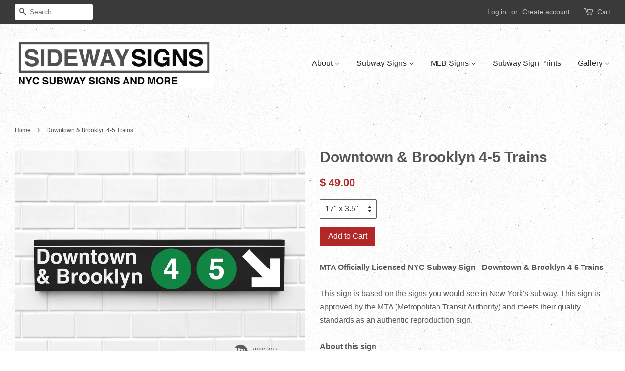

--- FILE ---
content_type: text/html; charset=utf-8
request_url: https://www.sidewaysigns.com/products/downtown-brooklyn-4-5-trains
body_size: 14911
content:
<!doctype html>
<!--[if lt IE 7]><html class="no-js lt-ie9 lt-ie8 lt-ie7" lang="en"> <![endif]-->
<!--[if IE 7]><html class="no-js lt-ie9 lt-ie8" lang="en"> <![endif]-->
<!--[if IE 8]><html class="no-js lt-ie9" lang="en"> <![endif]-->
<!--[if IE 9 ]><html class="ie9 no-js"> <![endif]-->
<!--[if (gt IE 9)|!(IE)]><!--> <html class="no-js"> <!--<![endif]-->
<head>

  <!-- Basic page needs ================================================== -->
  <meta charset="utf-8">
  <meta http-equiv="X-UA-Compatible" content="IE=edge,chrome=1">

  

  <!-- Title and description ================================================== -->
  <title>
  Downtown &amp; Brooklyn 4-5 Trains &ndash; sideway signs
  </title>

  
  <meta name="description" content="MTA Officially Licensed NYC Subway Sign - Downtown &amp;amp; Brooklyn 4-5 TrainsThis sign is based on the signs you would see in New York&#39;s subway. This sign is approved by the MTA (Metropolitan Transit Authority) and meets their quality standards as an authentic reproduction sign.About this sign - Comes with a hanger on b">
  

  <!-- Social meta ================================================== -->
  

  <meta property="og:type" content="product">
  <meta property="og:title" content="Downtown &amp; Brooklyn 4-5 Trains">
  <meta property="og:url" content="https://www.sidewaysigns.com/products/downtown-brooklyn-4-5-trains">
  
  <meta property="og:image" content="http://www.sidewaysigns.com/cdn/shop/products/Detail3_312ef11f-ca7e-4a03-9404-fd11db9de3ff_grande.jpg?v=1571438832">
  <meta property="og:image:secure_url" content="https://www.sidewaysigns.com/cdn/shop/products/Detail3_312ef11f-ca7e-4a03-9404-fd11db9de3ff_grande.jpg?v=1571438832">
  
  <meta property="og:image" content="http://www.sidewaysigns.com/cdn/shop/products/Detail4_d25cc4a2-328d-4e3a-84c9-f6166a5a1cbb_grande.jpg?v=1571438832">
  <meta property="og:image:secure_url" content="https://www.sidewaysigns.com/cdn/shop/products/Detail4_d25cc4a2-328d-4e3a-84c9-f6166a5a1cbb_grande.jpg?v=1571438832">
  
  <meta property="og:image" content="http://www.sidewaysigns.com/cdn/shop/products/Downtown_Brooklyn_4-5_2d550e64-fbaa-4afa-bf40-9f79d15b7d9b_grande.jpg?v=1571438832">
  <meta property="og:image:secure_url" content="https://www.sidewaysigns.com/cdn/shop/products/Downtown_Brooklyn_4-5_2d550e64-fbaa-4afa-bf40-9f79d15b7d9b_grande.jpg?v=1571438832">
  
  <meta property="og:price:amount" content="49.00">
  <meta property="og:price:currency" content="USD">



  <meta property="og:description" content="MTA Officially Licensed NYC Subway Sign - Downtown &amp;amp; Brooklyn 4-5 TrainsThis sign is based on the signs you would see in New York&#39;s subway. This sign is approved by the MTA (Metropolitan Transit Authority) and meets their quality standards as an authentic reproduction sign.About this sign - Comes with a hanger on b">


<meta property="og:site_name" content="sideway signs">


  <meta name="twitter:card" content="summary">



  <meta name="twitter:title" content="Downtown &amp; Brooklyn 4-5 Trains">
  <meta name="twitter:description" content="

MTA Officially Licensed NYC Subway Sign - Downtown &amp;amp; Brooklyn 4-5 TrainsThis sign is based on the signs you would see in New York&#39;s subway. This sign is approved by the MTA (Metropolitan Transit">
  <meta name="twitter:image" content="https://www.sidewaysigns.com/cdn/shop/products/Downtown_Brooklyn_4-5_2d550e64-fbaa-4afa-bf40-9f79d15b7d9b_large.jpg?v=1571438832">
  <meta name="twitter:image:width" content="480">
  <meta name="twitter:image:height" content="480">



  <!-- Helpers ================================================== -->
  <link rel="canonical" href="https://www.sidewaysigns.com/products/downtown-brooklyn-4-5-trains">
  <meta name="viewport" content="width=device-width,initial-scale=1">
  <meta name="theme-color" content="#b22727">

  <!-- CSS ================================================== -->
  <link href="//www.sidewaysigns.com/cdn/shop/t/11/assets/timber.scss.css?v=173265812929328949991725293723" rel="stylesheet" type="text/css" media="all" />
  <link href="//www.sidewaysigns.com/cdn/shop/t/11/assets/theme.scss.css?v=52622875149051099761725293723" rel="stylesheet" type="text/css" media="all" />

  




  <!-- Header hook for plugins ================================================== -->
  <script>window.performance && window.performance.mark && window.performance.mark('shopify.content_for_header.start');</script><meta id="shopify-digital-wallet" name="shopify-digital-wallet" content="/8568544/digital_wallets/dialog">
<meta name="shopify-checkout-api-token" content="42d15af5c69803a0dcef51fac7c6a04f">
<link rel="alternate" type="application/json+oembed" href="https://www.sidewaysigns.com/products/downtown-brooklyn-4-5-trains.oembed">
<script async="async" src="/checkouts/internal/preloads.js?locale=en-US"></script>
<link rel="preconnect" href="https://shop.app" crossorigin="anonymous">
<script async="async" src="https://shop.app/checkouts/internal/preloads.js?locale=en-US&shop_id=8568544" crossorigin="anonymous"></script>
<script id="shopify-features" type="application/json">{"accessToken":"42d15af5c69803a0dcef51fac7c6a04f","betas":["rich-media-storefront-analytics"],"domain":"www.sidewaysigns.com","predictiveSearch":true,"shopId":8568544,"locale":"en"}</script>
<script>var Shopify = Shopify || {};
Shopify.shop = "sideway-signs.myshopify.com";
Shopify.locale = "en";
Shopify.currency = {"active":"USD","rate":"1.0"};
Shopify.country = "US";
Shopify.theme = {"name":"Minimal","id":127911489,"schema_name":null,"schema_version":null,"theme_store_id":380,"role":"main"};
Shopify.theme.handle = "null";
Shopify.theme.style = {"id":null,"handle":null};
Shopify.cdnHost = "www.sidewaysigns.com/cdn";
Shopify.routes = Shopify.routes || {};
Shopify.routes.root = "/";</script>
<script type="module">!function(o){(o.Shopify=o.Shopify||{}).modules=!0}(window);</script>
<script>!function(o){function n(){var o=[];function n(){o.push(Array.prototype.slice.apply(arguments))}return n.q=o,n}var t=o.Shopify=o.Shopify||{};t.loadFeatures=n(),t.autoloadFeatures=n()}(window);</script>
<script>
  window.ShopifyPay = window.ShopifyPay || {};
  window.ShopifyPay.apiHost = "shop.app\/pay";
  window.ShopifyPay.redirectState = null;
</script>
<script id="shop-js-analytics" type="application/json">{"pageType":"product"}</script>
<script defer="defer" async type="module" src="//www.sidewaysigns.com/cdn/shopifycloud/shop-js/modules/v2/client.init-shop-cart-sync_IZsNAliE.en.esm.js"></script>
<script defer="defer" async type="module" src="//www.sidewaysigns.com/cdn/shopifycloud/shop-js/modules/v2/chunk.common_0OUaOowp.esm.js"></script>
<script type="module">
  await import("//www.sidewaysigns.com/cdn/shopifycloud/shop-js/modules/v2/client.init-shop-cart-sync_IZsNAliE.en.esm.js");
await import("//www.sidewaysigns.com/cdn/shopifycloud/shop-js/modules/v2/chunk.common_0OUaOowp.esm.js");

  window.Shopify.SignInWithShop?.initShopCartSync?.({"fedCMEnabled":true,"windoidEnabled":true});

</script>
<script>
  window.Shopify = window.Shopify || {};
  if (!window.Shopify.featureAssets) window.Shopify.featureAssets = {};
  window.Shopify.featureAssets['shop-js'] = {"shop-cart-sync":["modules/v2/client.shop-cart-sync_DLOhI_0X.en.esm.js","modules/v2/chunk.common_0OUaOowp.esm.js"],"init-fed-cm":["modules/v2/client.init-fed-cm_C6YtU0w6.en.esm.js","modules/v2/chunk.common_0OUaOowp.esm.js"],"shop-button":["modules/v2/client.shop-button_BCMx7GTG.en.esm.js","modules/v2/chunk.common_0OUaOowp.esm.js"],"shop-cash-offers":["modules/v2/client.shop-cash-offers_BT26qb5j.en.esm.js","modules/v2/chunk.common_0OUaOowp.esm.js","modules/v2/chunk.modal_CGo_dVj3.esm.js"],"init-windoid":["modules/v2/client.init-windoid_B9PkRMql.en.esm.js","modules/v2/chunk.common_0OUaOowp.esm.js"],"init-shop-email-lookup-coordinator":["modules/v2/client.init-shop-email-lookup-coordinator_DZkqjsbU.en.esm.js","modules/v2/chunk.common_0OUaOowp.esm.js"],"shop-toast-manager":["modules/v2/client.shop-toast-manager_Di2EnuM7.en.esm.js","modules/v2/chunk.common_0OUaOowp.esm.js"],"shop-login-button":["modules/v2/client.shop-login-button_BtqW_SIO.en.esm.js","modules/v2/chunk.common_0OUaOowp.esm.js","modules/v2/chunk.modal_CGo_dVj3.esm.js"],"avatar":["modules/v2/client.avatar_BTnouDA3.en.esm.js"],"pay-button":["modules/v2/client.pay-button_CWa-C9R1.en.esm.js","modules/v2/chunk.common_0OUaOowp.esm.js"],"init-shop-cart-sync":["modules/v2/client.init-shop-cart-sync_IZsNAliE.en.esm.js","modules/v2/chunk.common_0OUaOowp.esm.js"],"init-customer-accounts":["modules/v2/client.init-customer-accounts_DenGwJTU.en.esm.js","modules/v2/client.shop-login-button_BtqW_SIO.en.esm.js","modules/v2/chunk.common_0OUaOowp.esm.js","modules/v2/chunk.modal_CGo_dVj3.esm.js"],"init-shop-for-new-customer-accounts":["modules/v2/client.init-shop-for-new-customer-accounts_JdHXxpS9.en.esm.js","modules/v2/client.shop-login-button_BtqW_SIO.en.esm.js","modules/v2/chunk.common_0OUaOowp.esm.js","modules/v2/chunk.modal_CGo_dVj3.esm.js"],"init-customer-accounts-sign-up":["modules/v2/client.init-customer-accounts-sign-up_D6__K_p8.en.esm.js","modules/v2/client.shop-login-button_BtqW_SIO.en.esm.js","modules/v2/chunk.common_0OUaOowp.esm.js","modules/v2/chunk.modal_CGo_dVj3.esm.js"],"checkout-modal":["modules/v2/client.checkout-modal_C_ZQDY6s.en.esm.js","modules/v2/chunk.common_0OUaOowp.esm.js","modules/v2/chunk.modal_CGo_dVj3.esm.js"],"shop-follow-button":["modules/v2/client.shop-follow-button_XetIsj8l.en.esm.js","modules/v2/chunk.common_0OUaOowp.esm.js","modules/v2/chunk.modal_CGo_dVj3.esm.js"],"lead-capture":["modules/v2/client.lead-capture_DvA72MRN.en.esm.js","modules/v2/chunk.common_0OUaOowp.esm.js","modules/v2/chunk.modal_CGo_dVj3.esm.js"],"shop-login":["modules/v2/client.shop-login_ClXNxyh6.en.esm.js","modules/v2/chunk.common_0OUaOowp.esm.js","modules/v2/chunk.modal_CGo_dVj3.esm.js"],"payment-terms":["modules/v2/client.payment-terms_CNlwjfZz.en.esm.js","modules/v2/chunk.common_0OUaOowp.esm.js","modules/v2/chunk.modal_CGo_dVj3.esm.js"]};
</script>
<script id="__st">var __st={"a":8568544,"offset":-18000,"reqid":"468cf403-6114-48e3-838f-2823e439729b-1768566118","pageurl":"www.sidewaysigns.com\/products\/downtown-brooklyn-4-5-trains","u":"754943ad8ad8","p":"product","rtyp":"product","rid":8052209985};</script>
<script>window.ShopifyPaypalV4VisibilityTracking = true;</script>
<script id="captcha-bootstrap">!function(){'use strict';const t='contact',e='account',n='new_comment',o=[[t,t],['blogs',n],['comments',n],[t,'customer']],c=[[e,'customer_login'],[e,'guest_login'],[e,'recover_customer_password'],[e,'create_customer']],r=t=>t.map((([t,e])=>`form[action*='/${t}']:not([data-nocaptcha='true']) input[name='form_type'][value='${e}']`)).join(','),a=t=>()=>t?[...document.querySelectorAll(t)].map((t=>t.form)):[];function s(){const t=[...o],e=r(t);return a(e)}const i='password',u='form_key',d=['recaptcha-v3-token','g-recaptcha-response','h-captcha-response',i],f=()=>{try{return window.sessionStorage}catch{return}},m='__shopify_v',_=t=>t.elements[u];function p(t,e,n=!1){try{const o=window.sessionStorage,c=JSON.parse(o.getItem(e)),{data:r}=function(t){const{data:e,action:n}=t;return t[m]||n?{data:e,action:n}:{data:t,action:n}}(c);for(const[e,n]of Object.entries(r))t.elements[e]&&(t.elements[e].value=n);n&&o.removeItem(e)}catch(o){console.error('form repopulation failed',{error:o})}}const l='form_type',E='cptcha';function T(t){t.dataset[E]=!0}const w=window,h=w.document,L='Shopify',v='ce_forms',y='captcha';let A=!1;((t,e)=>{const n=(g='f06e6c50-85a8-45c8-87d0-21a2b65856fe',I='https://cdn.shopify.com/shopifycloud/storefront-forms-hcaptcha/ce_storefront_forms_captcha_hcaptcha.v1.5.2.iife.js',D={infoText:'Protected by hCaptcha',privacyText:'Privacy',termsText:'Terms'},(t,e,n)=>{const o=w[L][v],c=o.bindForm;if(c)return c(t,g,e,D).then(n);var r;o.q.push([[t,g,e,D],n]),r=I,A||(h.body.append(Object.assign(h.createElement('script'),{id:'captcha-provider',async:!0,src:r})),A=!0)});var g,I,D;w[L]=w[L]||{},w[L][v]=w[L][v]||{},w[L][v].q=[],w[L][y]=w[L][y]||{},w[L][y].protect=function(t,e){n(t,void 0,e),T(t)},Object.freeze(w[L][y]),function(t,e,n,w,h,L){const[v,y,A,g]=function(t,e,n){const i=e?o:[],u=t?c:[],d=[...i,...u],f=r(d),m=r(i),_=r(d.filter((([t,e])=>n.includes(e))));return[a(f),a(m),a(_),s()]}(w,h,L),I=t=>{const e=t.target;return e instanceof HTMLFormElement?e:e&&e.form},D=t=>v().includes(t);t.addEventListener('submit',(t=>{const e=I(t);if(!e)return;const n=D(e)&&!e.dataset.hcaptchaBound&&!e.dataset.recaptchaBound,o=_(e),c=g().includes(e)&&(!o||!o.value);(n||c)&&t.preventDefault(),c&&!n&&(function(t){try{if(!f())return;!function(t){const e=f();if(!e)return;const n=_(t);if(!n)return;const o=n.value;o&&e.removeItem(o)}(t);const e=Array.from(Array(32),(()=>Math.random().toString(36)[2])).join('');!function(t,e){_(t)||t.append(Object.assign(document.createElement('input'),{type:'hidden',name:u})),t.elements[u].value=e}(t,e),function(t,e){const n=f();if(!n)return;const o=[...t.querySelectorAll(`input[type='${i}']`)].map((({name:t})=>t)),c=[...d,...o],r={};for(const[a,s]of new FormData(t).entries())c.includes(a)||(r[a]=s);n.setItem(e,JSON.stringify({[m]:1,action:t.action,data:r}))}(t,e)}catch(e){console.error('failed to persist form',e)}}(e),e.submit())}));const S=(t,e)=>{t&&!t.dataset[E]&&(n(t,e.some((e=>e===t))),T(t))};for(const o of['focusin','change'])t.addEventListener(o,(t=>{const e=I(t);D(e)&&S(e,y())}));const B=e.get('form_key'),M=e.get(l),P=B&&M;t.addEventListener('DOMContentLoaded',(()=>{const t=y();if(P)for(const e of t)e.elements[l].value===M&&p(e,B);[...new Set([...A(),...v().filter((t=>'true'===t.dataset.shopifyCaptcha))])].forEach((e=>S(e,t)))}))}(h,new URLSearchParams(w.location.search),n,t,e,['guest_login'])})(!0,!0)}();</script>
<script integrity="sha256-4kQ18oKyAcykRKYeNunJcIwy7WH5gtpwJnB7kiuLZ1E=" data-source-attribution="shopify.loadfeatures" defer="defer" src="//www.sidewaysigns.com/cdn/shopifycloud/storefront/assets/storefront/load_feature-a0a9edcb.js" crossorigin="anonymous"></script>
<script crossorigin="anonymous" defer="defer" src="//www.sidewaysigns.com/cdn/shopifycloud/storefront/assets/shopify_pay/storefront-65b4c6d7.js?v=20250812"></script>
<script data-source-attribution="shopify.dynamic_checkout.dynamic.init">var Shopify=Shopify||{};Shopify.PaymentButton=Shopify.PaymentButton||{isStorefrontPortableWallets:!0,init:function(){window.Shopify.PaymentButton.init=function(){};var t=document.createElement("script");t.src="https://www.sidewaysigns.com/cdn/shopifycloud/portable-wallets/latest/portable-wallets.en.js",t.type="module",document.head.appendChild(t)}};
</script>
<script data-source-attribution="shopify.dynamic_checkout.buyer_consent">
  function portableWalletsHideBuyerConsent(e){var t=document.getElementById("shopify-buyer-consent"),n=document.getElementById("shopify-subscription-policy-button");t&&n&&(t.classList.add("hidden"),t.setAttribute("aria-hidden","true"),n.removeEventListener("click",e))}function portableWalletsShowBuyerConsent(e){var t=document.getElementById("shopify-buyer-consent"),n=document.getElementById("shopify-subscription-policy-button");t&&n&&(t.classList.remove("hidden"),t.removeAttribute("aria-hidden"),n.addEventListener("click",e))}window.Shopify?.PaymentButton&&(window.Shopify.PaymentButton.hideBuyerConsent=portableWalletsHideBuyerConsent,window.Shopify.PaymentButton.showBuyerConsent=portableWalletsShowBuyerConsent);
</script>
<script data-source-attribution="shopify.dynamic_checkout.cart.bootstrap">document.addEventListener("DOMContentLoaded",(function(){function t(){return document.querySelector("shopify-accelerated-checkout-cart, shopify-accelerated-checkout")}if(t())Shopify.PaymentButton.init();else{new MutationObserver((function(e,n){t()&&(Shopify.PaymentButton.init(),n.disconnect())})).observe(document.body,{childList:!0,subtree:!0})}}));
</script>
<link id="shopify-accelerated-checkout-styles" rel="stylesheet" media="screen" href="https://www.sidewaysigns.com/cdn/shopifycloud/portable-wallets/latest/accelerated-checkout-backwards-compat.css" crossorigin="anonymous">
<style id="shopify-accelerated-checkout-cart">
        #shopify-buyer-consent {
  margin-top: 1em;
  display: inline-block;
  width: 100%;
}

#shopify-buyer-consent.hidden {
  display: none;
}

#shopify-subscription-policy-button {
  background: none;
  border: none;
  padding: 0;
  text-decoration: underline;
  font-size: inherit;
  cursor: pointer;
}

#shopify-subscription-policy-button::before {
  box-shadow: none;
}

      </style>

<script>window.performance && window.performance.mark && window.performance.mark('shopify.content_for_header.end');</script>

  

<!--[if lt IE 9]>
<script src="//cdnjs.cloudflare.com/ajax/libs/html5shiv/3.7.2/html5shiv.min.js" type="text/javascript"></script>
<script src="//www.sidewaysigns.com/cdn/shop/t/11/assets/respond.min.js?v=52248677837542619231477512880" type="text/javascript"></script>
<link href="//www.sidewaysigns.com/cdn/shop/t/11/assets/respond-proxy.html" id="respond-proxy" rel="respond-proxy" />
<link href="//www.sidewaysigns.com/search?q=a83533a591b550fffa4f34a2b7378a05" id="respond-redirect" rel="respond-redirect" />
<script src="//www.sidewaysigns.com/search?q=a83533a591b550fffa4f34a2b7378a05" type="text/javascript"></script>
<![endif]-->



  <script src="//ajax.googleapis.com/ajax/libs/jquery/1.11.0/jquery.min.js" type="text/javascript"></script>
  <script src="//www.sidewaysigns.com/cdn/shop/t/11/assets/modernizr.min.js?v=26620055551102246001477512880" type="text/javascript"></script>

  
  

<link href="https://monorail-edge.shopifysvc.com" rel="dns-prefetch">
<script>(function(){if ("sendBeacon" in navigator && "performance" in window) {try {var session_token_from_headers = performance.getEntriesByType('navigation')[0].serverTiming.find(x => x.name == '_s').description;} catch {var session_token_from_headers = undefined;}var session_cookie_matches = document.cookie.match(/_shopify_s=([^;]*)/);var session_token_from_cookie = session_cookie_matches && session_cookie_matches.length === 2 ? session_cookie_matches[1] : "";var session_token = session_token_from_headers || session_token_from_cookie || "";function handle_abandonment_event(e) {var entries = performance.getEntries().filter(function(entry) {return /monorail-edge.shopifysvc.com/.test(entry.name);});if (!window.abandonment_tracked && entries.length === 0) {window.abandonment_tracked = true;var currentMs = Date.now();var navigation_start = performance.timing.navigationStart;var payload = {shop_id: 8568544,url: window.location.href,navigation_start,duration: currentMs - navigation_start,session_token,page_type: "product"};window.navigator.sendBeacon("https://monorail-edge.shopifysvc.com/v1/produce", JSON.stringify({schema_id: "online_store_buyer_site_abandonment/1.1",payload: payload,metadata: {event_created_at_ms: currentMs,event_sent_at_ms: currentMs}}));}}window.addEventListener('pagehide', handle_abandonment_event);}}());</script>
<script id="web-pixels-manager-setup">(function e(e,d,r,n,o){if(void 0===o&&(o={}),!Boolean(null===(a=null===(i=window.Shopify)||void 0===i?void 0:i.analytics)||void 0===a?void 0:a.replayQueue)){var i,a;window.Shopify=window.Shopify||{};var t=window.Shopify;t.analytics=t.analytics||{};var s=t.analytics;s.replayQueue=[],s.publish=function(e,d,r){return s.replayQueue.push([e,d,r]),!0};try{self.performance.mark("wpm:start")}catch(e){}var l=function(){var e={modern:/Edge?\/(1{2}[4-9]|1[2-9]\d|[2-9]\d{2}|\d{4,})\.\d+(\.\d+|)|Firefox\/(1{2}[4-9]|1[2-9]\d|[2-9]\d{2}|\d{4,})\.\d+(\.\d+|)|Chrom(ium|e)\/(9{2}|\d{3,})\.\d+(\.\d+|)|(Maci|X1{2}).+ Version\/(15\.\d+|(1[6-9]|[2-9]\d|\d{3,})\.\d+)([,.]\d+|)( \(\w+\)|)( Mobile\/\w+|) Safari\/|Chrome.+OPR\/(9{2}|\d{3,})\.\d+\.\d+|(CPU[ +]OS|iPhone[ +]OS|CPU[ +]iPhone|CPU IPhone OS|CPU iPad OS)[ +]+(15[._]\d+|(1[6-9]|[2-9]\d|\d{3,})[._]\d+)([._]\d+|)|Android:?[ /-](13[3-9]|1[4-9]\d|[2-9]\d{2}|\d{4,})(\.\d+|)(\.\d+|)|Android.+Firefox\/(13[5-9]|1[4-9]\d|[2-9]\d{2}|\d{4,})\.\d+(\.\d+|)|Android.+Chrom(ium|e)\/(13[3-9]|1[4-9]\d|[2-9]\d{2}|\d{4,})\.\d+(\.\d+|)|SamsungBrowser\/([2-9]\d|\d{3,})\.\d+/,legacy:/Edge?\/(1[6-9]|[2-9]\d|\d{3,})\.\d+(\.\d+|)|Firefox\/(5[4-9]|[6-9]\d|\d{3,})\.\d+(\.\d+|)|Chrom(ium|e)\/(5[1-9]|[6-9]\d|\d{3,})\.\d+(\.\d+|)([\d.]+$|.*Safari\/(?![\d.]+ Edge\/[\d.]+$))|(Maci|X1{2}).+ Version\/(10\.\d+|(1[1-9]|[2-9]\d|\d{3,})\.\d+)([,.]\d+|)( \(\w+\)|)( Mobile\/\w+|) Safari\/|Chrome.+OPR\/(3[89]|[4-9]\d|\d{3,})\.\d+\.\d+|(CPU[ +]OS|iPhone[ +]OS|CPU[ +]iPhone|CPU IPhone OS|CPU iPad OS)[ +]+(10[._]\d+|(1[1-9]|[2-9]\d|\d{3,})[._]\d+)([._]\d+|)|Android:?[ /-](13[3-9]|1[4-9]\d|[2-9]\d{2}|\d{4,})(\.\d+|)(\.\d+|)|Mobile Safari.+OPR\/([89]\d|\d{3,})\.\d+\.\d+|Android.+Firefox\/(13[5-9]|1[4-9]\d|[2-9]\d{2}|\d{4,})\.\d+(\.\d+|)|Android.+Chrom(ium|e)\/(13[3-9]|1[4-9]\d|[2-9]\d{2}|\d{4,})\.\d+(\.\d+|)|Android.+(UC? ?Browser|UCWEB|U3)[ /]?(15\.([5-9]|\d{2,})|(1[6-9]|[2-9]\d|\d{3,})\.\d+)\.\d+|SamsungBrowser\/(5\.\d+|([6-9]|\d{2,})\.\d+)|Android.+MQ{2}Browser\/(14(\.(9|\d{2,})|)|(1[5-9]|[2-9]\d|\d{3,})(\.\d+|))(\.\d+|)|K[Aa][Ii]OS\/(3\.\d+|([4-9]|\d{2,})\.\d+)(\.\d+|)/},d=e.modern,r=e.legacy,n=navigator.userAgent;return n.match(d)?"modern":n.match(r)?"legacy":"unknown"}(),u="modern"===l?"modern":"legacy",c=(null!=n?n:{modern:"",legacy:""})[u],f=function(e){return[e.baseUrl,"/wpm","/b",e.hashVersion,"modern"===e.buildTarget?"m":"l",".js"].join("")}({baseUrl:d,hashVersion:r,buildTarget:u}),m=function(e){var d=e.version,r=e.bundleTarget,n=e.surface,o=e.pageUrl,i=e.monorailEndpoint;return{emit:function(e){var a=e.status,t=e.errorMsg,s=(new Date).getTime(),l=JSON.stringify({metadata:{event_sent_at_ms:s},events:[{schema_id:"web_pixels_manager_load/3.1",payload:{version:d,bundle_target:r,page_url:o,status:a,surface:n,error_msg:t},metadata:{event_created_at_ms:s}}]});if(!i)return console&&console.warn&&console.warn("[Web Pixels Manager] No Monorail endpoint provided, skipping logging."),!1;try{return self.navigator.sendBeacon.bind(self.navigator)(i,l)}catch(e){}var u=new XMLHttpRequest;try{return u.open("POST",i,!0),u.setRequestHeader("Content-Type","text/plain"),u.send(l),!0}catch(e){return console&&console.warn&&console.warn("[Web Pixels Manager] Got an unhandled error while logging to Monorail."),!1}}}}({version:r,bundleTarget:l,surface:e.surface,pageUrl:self.location.href,monorailEndpoint:e.monorailEndpoint});try{o.browserTarget=l,function(e){var d=e.src,r=e.async,n=void 0===r||r,o=e.onload,i=e.onerror,a=e.sri,t=e.scriptDataAttributes,s=void 0===t?{}:t,l=document.createElement("script"),u=document.querySelector("head"),c=document.querySelector("body");if(l.async=n,l.src=d,a&&(l.integrity=a,l.crossOrigin="anonymous"),s)for(var f in s)if(Object.prototype.hasOwnProperty.call(s,f))try{l.dataset[f]=s[f]}catch(e){}if(o&&l.addEventListener("load",o),i&&l.addEventListener("error",i),u)u.appendChild(l);else{if(!c)throw new Error("Did not find a head or body element to append the script");c.appendChild(l)}}({src:f,async:!0,onload:function(){if(!function(){var e,d;return Boolean(null===(d=null===(e=window.Shopify)||void 0===e?void 0:e.analytics)||void 0===d?void 0:d.initialized)}()){var d=window.webPixelsManager.init(e)||void 0;if(d){var r=window.Shopify.analytics;r.replayQueue.forEach((function(e){var r=e[0],n=e[1],o=e[2];d.publishCustomEvent(r,n,o)})),r.replayQueue=[],r.publish=d.publishCustomEvent,r.visitor=d.visitor,r.initialized=!0}}},onerror:function(){return m.emit({status:"failed",errorMsg:"".concat(f," has failed to load")})},sri:function(e){var d=/^sha384-[A-Za-z0-9+/=]+$/;return"string"==typeof e&&d.test(e)}(c)?c:"",scriptDataAttributes:o}),m.emit({status:"loading"})}catch(e){m.emit({status:"failed",errorMsg:(null==e?void 0:e.message)||"Unknown error"})}}})({shopId: 8568544,storefrontBaseUrl: "https://www.sidewaysigns.com",extensionsBaseUrl: "https://extensions.shopifycdn.com/cdn/shopifycloud/web-pixels-manager",monorailEndpoint: "https://monorail-edge.shopifysvc.com/unstable/produce_batch",surface: "storefront-renderer",enabledBetaFlags: ["2dca8a86"],webPixelsConfigList: [{"id":"shopify-app-pixel","configuration":"{}","eventPayloadVersion":"v1","runtimeContext":"STRICT","scriptVersion":"0450","apiClientId":"shopify-pixel","type":"APP","privacyPurposes":["ANALYTICS","MARKETING"]},{"id":"shopify-custom-pixel","eventPayloadVersion":"v1","runtimeContext":"LAX","scriptVersion":"0450","apiClientId":"shopify-pixel","type":"CUSTOM","privacyPurposes":["ANALYTICS","MARKETING"]}],isMerchantRequest: false,initData: {"shop":{"name":"sideway signs","paymentSettings":{"currencyCode":"USD"},"myshopifyDomain":"sideway-signs.myshopify.com","countryCode":"US","storefrontUrl":"https:\/\/www.sidewaysigns.com"},"customer":null,"cart":null,"checkout":null,"productVariants":[{"price":{"amount":49.0,"currencyCode":"USD"},"product":{"title":"Downtown \u0026 Brooklyn 4-5 Trains","vendor":"sideway signs","id":"8052209985","untranslatedTitle":"Downtown \u0026 Brooklyn 4-5 Trains","url":"\/products\/downtown-brooklyn-4-5-trains","type":""},"id":"26493215169","image":{"src":"\/\/www.sidewaysigns.com\/cdn\/shop\/products\/Downtown_Brooklyn_4-5_2d550e64-fbaa-4afa-bf40-9f79d15b7d9b.jpg?v=1571438832"},"sku":"","title":"17\" x 3.5\"","untranslatedTitle":"17\" x 3.5\""},{"price":{"amount":89.0,"currencyCode":"USD"},"product":{"title":"Downtown \u0026 Brooklyn 4-5 Trains","vendor":"sideway signs","id":"8052209985","untranslatedTitle":"Downtown \u0026 Brooklyn 4-5 Trains","url":"\/products\/downtown-brooklyn-4-5-trains","type":""},"id":"26493215233","image":{"src":"\/\/www.sidewaysigns.com\/cdn\/shop\/products\/Downtown_Brooklyn_4-5_2d550e64-fbaa-4afa-bf40-9f79d15b7d9b.jpg?v=1571438832"},"sku":"","title":"24.25\" x 5\"","untranslatedTitle":"24.25\" x 5\""},{"price":{"amount":119.0,"currencyCode":"USD"},"product":{"title":"Downtown \u0026 Brooklyn 4-5 Trains","vendor":"sideway signs","id":"8052209985","untranslatedTitle":"Downtown \u0026 Brooklyn 4-5 Trains","url":"\/products\/downtown-brooklyn-4-5-trains","type":""},"id":"26493215297","image":{"src":"\/\/www.sidewaysigns.com\/cdn\/shop\/products\/Downtown_Brooklyn_4-5_2d550e64-fbaa-4afa-bf40-9f79d15b7d9b.jpg?v=1571438832"},"sku":"","title":"34\" x 7\"","untranslatedTitle":"34\" x 7\""}],"purchasingCompany":null},},"https://www.sidewaysigns.com/cdn","fcfee988w5aeb613cpc8e4bc33m6693e112",{"modern":"","legacy":""},{"shopId":"8568544","storefrontBaseUrl":"https:\/\/www.sidewaysigns.com","extensionBaseUrl":"https:\/\/extensions.shopifycdn.com\/cdn\/shopifycloud\/web-pixels-manager","surface":"storefront-renderer","enabledBetaFlags":"[\"2dca8a86\"]","isMerchantRequest":"false","hashVersion":"fcfee988w5aeb613cpc8e4bc33m6693e112","publish":"custom","events":"[[\"page_viewed\",{}],[\"product_viewed\",{\"productVariant\":{\"price\":{\"amount\":49.0,\"currencyCode\":\"USD\"},\"product\":{\"title\":\"Downtown \u0026 Brooklyn 4-5 Trains\",\"vendor\":\"sideway signs\",\"id\":\"8052209985\",\"untranslatedTitle\":\"Downtown \u0026 Brooklyn 4-5 Trains\",\"url\":\"\/products\/downtown-brooklyn-4-5-trains\",\"type\":\"\"},\"id\":\"26493215169\",\"image\":{\"src\":\"\/\/www.sidewaysigns.com\/cdn\/shop\/products\/Downtown_Brooklyn_4-5_2d550e64-fbaa-4afa-bf40-9f79d15b7d9b.jpg?v=1571438832\"},\"sku\":\"\",\"title\":\"17\\\" x 3.5\\\"\",\"untranslatedTitle\":\"17\\\" x 3.5\\\"\"}}]]"});</script><script>
  window.ShopifyAnalytics = window.ShopifyAnalytics || {};
  window.ShopifyAnalytics.meta = window.ShopifyAnalytics.meta || {};
  window.ShopifyAnalytics.meta.currency = 'USD';
  var meta = {"product":{"id":8052209985,"gid":"gid:\/\/shopify\/Product\/8052209985","vendor":"sideway signs","type":"","handle":"downtown-brooklyn-4-5-trains","variants":[{"id":26493215169,"price":4900,"name":"Downtown \u0026 Brooklyn 4-5 Trains - 17\" x 3.5\"","public_title":"17\" x 3.5\"","sku":""},{"id":26493215233,"price":8900,"name":"Downtown \u0026 Brooklyn 4-5 Trains - 24.25\" x 5\"","public_title":"24.25\" x 5\"","sku":""},{"id":26493215297,"price":11900,"name":"Downtown \u0026 Brooklyn 4-5 Trains - 34\" x 7\"","public_title":"34\" x 7\"","sku":""}],"remote":false},"page":{"pageType":"product","resourceType":"product","resourceId":8052209985,"requestId":"468cf403-6114-48e3-838f-2823e439729b-1768566118"}};
  for (var attr in meta) {
    window.ShopifyAnalytics.meta[attr] = meta[attr];
  }
</script>
<script class="analytics">
  (function () {
    var customDocumentWrite = function(content) {
      var jquery = null;

      if (window.jQuery) {
        jquery = window.jQuery;
      } else if (window.Checkout && window.Checkout.$) {
        jquery = window.Checkout.$;
      }

      if (jquery) {
        jquery('body').append(content);
      }
    };

    var hasLoggedConversion = function(token) {
      if (token) {
        return document.cookie.indexOf('loggedConversion=' + token) !== -1;
      }
      return false;
    }

    var setCookieIfConversion = function(token) {
      if (token) {
        var twoMonthsFromNow = new Date(Date.now());
        twoMonthsFromNow.setMonth(twoMonthsFromNow.getMonth() + 2);

        document.cookie = 'loggedConversion=' + token + '; expires=' + twoMonthsFromNow;
      }
    }

    var trekkie = window.ShopifyAnalytics.lib = window.trekkie = window.trekkie || [];
    if (trekkie.integrations) {
      return;
    }
    trekkie.methods = [
      'identify',
      'page',
      'ready',
      'track',
      'trackForm',
      'trackLink'
    ];
    trekkie.factory = function(method) {
      return function() {
        var args = Array.prototype.slice.call(arguments);
        args.unshift(method);
        trekkie.push(args);
        return trekkie;
      };
    };
    for (var i = 0; i < trekkie.methods.length; i++) {
      var key = trekkie.methods[i];
      trekkie[key] = trekkie.factory(key);
    }
    trekkie.load = function(config) {
      trekkie.config = config || {};
      trekkie.config.initialDocumentCookie = document.cookie;
      var first = document.getElementsByTagName('script')[0];
      var script = document.createElement('script');
      script.type = 'text/javascript';
      script.onerror = function(e) {
        var scriptFallback = document.createElement('script');
        scriptFallback.type = 'text/javascript';
        scriptFallback.onerror = function(error) {
                var Monorail = {
      produce: function produce(monorailDomain, schemaId, payload) {
        var currentMs = new Date().getTime();
        var event = {
          schema_id: schemaId,
          payload: payload,
          metadata: {
            event_created_at_ms: currentMs,
            event_sent_at_ms: currentMs
          }
        };
        return Monorail.sendRequest("https://" + monorailDomain + "/v1/produce", JSON.stringify(event));
      },
      sendRequest: function sendRequest(endpointUrl, payload) {
        // Try the sendBeacon API
        if (window && window.navigator && typeof window.navigator.sendBeacon === 'function' && typeof window.Blob === 'function' && !Monorail.isIos12()) {
          var blobData = new window.Blob([payload], {
            type: 'text/plain'
          });

          if (window.navigator.sendBeacon(endpointUrl, blobData)) {
            return true;
          } // sendBeacon was not successful

        } // XHR beacon

        var xhr = new XMLHttpRequest();

        try {
          xhr.open('POST', endpointUrl);
          xhr.setRequestHeader('Content-Type', 'text/plain');
          xhr.send(payload);
        } catch (e) {
          console.log(e);
        }

        return false;
      },
      isIos12: function isIos12() {
        return window.navigator.userAgent.lastIndexOf('iPhone; CPU iPhone OS 12_') !== -1 || window.navigator.userAgent.lastIndexOf('iPad; CPU OS 12_') !== -1;
      }
    };
    Monorail.produce('monorail-edge.shopifysvc.com',
      'trekkie_storefront_load_errors/1.1',
      {shop_id: 8568544,
      theme_id: 127911489,
      app_name: "storefront",
      context_url: window.location.href,
      source_url: "//www.sidewaysigns.com/cdn/s/trekkie.storefront.cd680fe47e6c39ca5d5df5f0a32d569bc48c0f27.min.js"});

        };
        scriptFallback.async = true;
        scriptFallback.src = '//www.sidewaysigns.com/cdn/s/trekkie.storefront.cd680fe47e6c39ca5d5df5f0a32d569bc48c0f27.min.js';
        first.parentNode.insertBefore(scriptFallback, first);
      };
      script.async = true;
      script.src = '//www.sidewaysigns.com/cdn/s/trekkie.storefront.cd680fe47e6c39ca5d5df5f0a32d569bc48c0f27.min.js';
      first.parentNode.insertBefore(script, first);
    };
    trekkie.load(
      {"Trekkie":{"appName":"storefront","development":false,"defaultAttributes":{"shopId":8568544,"isMerchantRequest":null,"themeId":127911489,"themeCityHash":"14177368971976002341","contentLanguage":"en","currency":"USD","eventMetadataId":"7db2667b-a14b-4501-bfe7-1b99a579ec45"},"isServerSideCookieWritingEnabled":true,"monorailRegion":"shop_domain","enabledBetaFlags":["65f19447"]},"Session Attribution":{},"S2S":{"facebookCapiEnabled":false,"source":"trekkie-storefront-renderer","apiClientId":580111}}
    );

    var loaded = false;
    trekkie.ready(function() {
      if (loaded) return;
      loaded = true;

      window.ShopifyAnalytics.lib = window.trekkie;

      var originalDocumentWrite = document.write;
      document.write = customDocumentWrite;
      try { window.ShopifyAnalytics.merchantGoogleAnalytics.call(this); } catch(error) {};
      document.write = originalDocumentWrite;

      window.ShopifyAnalytics.lib.page(null,{"pageType":"product","resourceType":"product","resourceId":8052209985,"requestId":"468cf403-6114-48e3-838f-2823e439729b-1768566118","shopifyEmitted":true});

      var match = window.location.pathname.match(/checkouts\/(.+)\/(thank_you|post_purchase)/)
      var token = match? match[1]: undefined;
      if (!hasLoggedConversion(token)) {
        setCookieIfConversion(token);
        window.ShopifyAnalytics.lib.track("Viewed Product",{"currency":"USD","variantId":26493215169,"productId":8052209985,"productGid":"gid:\/\/shopify\/Product\/8052209985","name":"Downtown \u0026 Brooklyn 4-5 Trains - 17\" x 3.5\"","price":"49.00","sku":"","brand":"sideway signs","variant":"17\" x 3.5\"","category":"","nonInteraction":true,"remote":false},undefined,undefined,{"shopifyEmitted":true});
      window.ShopifyAnalytics.lib.track("monorail:\/\/trekkie_storefront_viewed_product\/1.1",{"currency":"USD","variantId":26493215169,"productId":8052209985,"productGid":"gid:\/\/shopify\/Product\/8052209985","name":"Downtown \u0026 Brooklyn 4-5 Trains - 17\" x 3.5\"","price":"49.00","sku":"","brand":"sideway signs","variant":"17\" x 3.5\"","category":"","nonInteraction":true,"remote":false,"referer":"https:\/\/www.sidewaysigns.com\/products\/downtown-brooklyn-4-5-trains"});
      }
    });


        var eventsListenerScript = document.createElement('script');
        eventsListenerScript.async = true;
        eventsListenerScript.src = "//www.sidewaysigns.com/cdn/shopifycloud/storefront/assets/shop_events_listener-3da45d37.js";
        document.getElementsByTagName('head')[0].appendChild(eventsListenerScript);

})();</script>
<script
  defer
  src="https://www.sidewaysigns.com/cdn/shopifycloud/perf-kit/shopify-perf-kit-3.0.4.min.js"
  data-application="storefront-renderer"
  data-shop-id="8568544"
  data-render-region="gcp-us-central1"
  data-page-type="product"
  data-theme-instance-id="127911489"
  data-theme-name=""
  data-theme-version=""
  data-monorail-region="shop_domain"
  data-resource-timing-sampling-rate="10"
  data-shs="true"
  data-shs-beacon="true"
  data-shs-export-with-fetch="true"
  data-shs-logs-sample-rate="1"
  data-shs-beacon-endpoint="https://www.sidewaysigns.com/api/collect"
></script>
</head>

<body id="downtown-amp-brooklyn-4-5-trains" class="template-product" >

  <div class="header-bar">
  <div class="wrapper medium-down--hide">
    <div class="post-large--display-table">

      
        <div class="header-bar__left post-large--display-table-cell">

          

          

          
            <div class="header-bar__module header-bar__search">
              


  <form action="/search" method="get" class="header-bar__search-form clearfix" role="search">
    
    <button type="submit" class="btn icon-fallback-text header-bar__search-submit">
      <span class="icon icon-search" aria-hidden="true"></span>
      <span class="fallback-text">Search</span>
    </button>
    <input type="search" name="q" value="" aria-label="Search" class="header-bar__search-input" placeholder="Search">
  </form>


            </div>
          

        </div>
      

      <div class="header-bar__right post-large--display-table-cell">

        
          <ul class="header-bar__module header-bar__module--list">
            
              <li>
                <a href="https://www.sidewaysigns.com/customer_authentication/redirect?locale=en&amp;region_country=US" id="customer_login_link">Log in</a>
              </li>
              <li>or</li>
              <li>
                <a href="https://shopify.com/8568544/account?locale=en" id="customer_register_link">Create account</a>
              </li>
            
          </ul>
        

        <div class="header-bar__module">
          <span class="header-bar__sep" aria-hidden="true"></span>
          <a href="/cart" class="cart-page-link">
            <span class="icon icon-cart header-bar__cart-icon" aria-hidden="true"></span>
          </a>
        </div>

        <div class="header-bar__module">
          <a href="/cart" class="cart-page-link">
            Cart
            <span class="cart-count header-bar__cart-count hidden-count">0</span>
          </a>
        </div>

        
          
        

      </div>
    </div>
  </div>
  <div class="wrapper post-large--hide">
    <button type="button" class="mobile-nav-trigger" id="MobileNavTrigger" data-menu-state="close">
      <span class="icon icon-hamburger" aria-hidden="true"></span>
      Menu
    </button>
    <a href="/cart" class="cart-page-link mobile-cart-page-link">
      <span class="icon icon-cart header-bar__cart-icon" aria-hidden="true"></span>
      Cart <span class="cart-count hidden-count">0</span>
    </a>
  </div>
  <ul id="MobileNav" class="mobile-nav post-large--hide">
  
  
  
  <li class="mobile-nav__link" aria-haspopup="true">
    
      <a href="/pages/about-us" class="mobile-nav__sublist-trigger">
        About
        <span class="icon-fallback-text mobile-nav__sublist-expand">
  <span class="icon icon-plus" aria-hidden="true"></span>
  <span class="fallback-text">+</span>
</span>
<span class="icon-fallback-text mobile-nav__sublist-contract">
  <span class="icon icon-minus" aria-hidden="true"></span>
  <span class="fallback-text">-</span>
</span>
      </a>
      <ul class="mobile-nav__sublist">  
        
          <li class="mobile-nav__sublist-link">
            <a href="/pages/reviews">Reviews</a>
          </li>
        
          <li class="mobile-nav__sublist-link">
            <a href="/pages/our-signs">About the signs</a>
          </li>
        
          <li class="mobile-nav__sublist-link">
            <a href="/pages/shipping-and-returns">Shipping</a>
          </li>
        
          <li class="mobile-nav__sublist-link">
            <a href="/pages/contact-us">Contact us</a>
          </li>
        
      </ul>
    
  </li>
  
  
  <li class="mobile-nav__link" aria-haspopup="true">
    
      <a href="/collections/all-subway-signs" class="mobile-nav__sublist-trigger">
        Subway Signs
        <span class="icon-fallback-text mobile-nav__sublist-expand">
  <span class="icon icon-plus" aria-hidden="true"></span>
  <span class="fallback-text">+</span>
</span>
<span class="icon-fallback-text mobile-nav__sublist-contract">
  <span class="icon icon-minus" aria-hidden="true"></span>
  <span class="fallback-text">-</span>
</span>
      </a>
      <ul class="mobile-nav__sublist">  
        
          <li class="mobile-nav__sublist-link">
            <a href="/collections/mlb-prints">Full Subway Signs</a>
          </li>
        
          <li class="mobile-nav__sublist-link">
            <a href="/collections/blue-line-ace">A-C-E Train Lines</a>
          </li>
        
          <li class="mobile-nav__sublist-link">
            <a href="/collections/red-line-123-lines">1-2-3 Train Lines</a>
          </li>
        
          <li class="mobile-nav__sublist-link">
            <a href="/collections/green-line-4-5-6-trains">4-5-6 Train Lines</a>
          </li>
        
          <li class="mobile-nav__sublist-link">
            <a href="/collections/orange-line-b-d-f-m-trains">B-D-F-M Train Lines</a>
          </li>
        
          <li class="mobile-nav__sublist-link">
            <a href="/collections/yellow-line-n-q-r-trains">N-Q-R-W Train Lines</a>
          </li>
        
          <li class="mobile-nav__sublist-link">
            <a href="/collections/brown-line-j-z-trains">J-Z Train Lines</a>
          </li>
        
          <li class="mobile-nav__sublist-link">
            <a href="/collections/purple-line-7-train">7 Train Lines</a>
          </li>
        
          <li class="mobile-nav__sublist-link">
            <a href="/collections/light-grey-line-l-train">L Train Line</a>
          </li>
        
          <li class="mobile-nav__sublist-link">
            <a href="/collections/dark-grey-line-s-train">S Train Line</a>
          </li>
        
          <li class="mobile-nav__sublist-link">
            <a href="/collections/light-green-line-g-train">G Train Line</a>
          </li>
        
      </ul>
    
  </li>
  
  
  <li class="mobile-nav__link" aria-haspopup="true">
    
      <a href="/collections/mlb-prints" class="mobile-nav__sublist-trigger">
        MLB Signs
        <span class="icon-fallback-text mobile-nav__sublist-expand">
  <span class="icon icon-plus" aria-hidden="true"></span>
  <span class="fallback-text">+</span>
</span>
<span class="icon-fallback-text mobile-nav__sublist-contract">
  <span class="icon icon-minus" aria-hidden="true"></span>
  <span class="fallback-text">-</span>
</span>
      </a>
      <ul class="mobile-nav__sublist">  
        
          <li class="mobile-nav__sublist-link">
            <a href="/collections/mlb-signs">MLB Signs</a>
          </li>
        
      </ul>
    
  </li>
  
  
  <li class="mobile-nav__link" aria-haspopup="true">
    
      <a href="/collections/subway-sign-art-prints" class="mobile-nav">
        Subway Sign Prints
      </a>
    
  </li>
  
  
  <li class="mobile-nav__link" aria-haspopup="true">
    
      <a href="/pages/gallery" class="mobile-nav__sublist-trigger">
        Gallery
        <span class="icon-fallback-text mobile-nav__sublist-expand">
  <span class="icon icon-plus" aria-hidden="true"></span>
  <span class="fallback-text">+</span>
</span>
<span class="icon-fallback-text mobile-nav__sublist-contract">
  <span class="icon icon-minus" aria-hidden="true"></span>
  <span class="fallback-text">-</span>
</span>
      </a>
      <ul class="mobile-nav__sublist">  
        
          <li class="mobile-nav__sublist-link">
            <a href="/pages/gallery">Subway Signs Gallery</a>
          </li>
        
          <li class="mobile-nav__sublist-link">
            <a href="/pages/screen-prints-gallery">Subway Paper Prints Gallery</a>
          </li>
        
          <li class="mobile-nav__sublist-link">
            <a href="/pages/sports-prints-posters">Sports Posters Gallery</a>
          </li>
        
      </ul>
    
  </li>
  

  
    
      <li class="mobile-nav__link">
        <a href="https://www.sidewaysigns.com/customer_authentication/redirect?locale=en&amp;region_country=US" id="customer_login_link">Log in</a>
      </li>
      <li class="mobile-nav__link">
        <a href="https://shopify.com/8568544/account?locale=en" id="customer_register_link">Create account</a>
      </li>
    
  
  
  <li class="mobile-nav__link">
    
      <div class="header-bar__module header-bar__search">
        


  <form action="/search" method="get" class="header-bar__search-form clearfix" role="search">
    
    <button type="submit" class="btn icon-fallback-text header-bar__search-submit">
      <span class="icon icon-search" aria-hidden="true"></span>
      <span class="fallback-text">Search</span>
    </button>
    <input type="search" name="q" value="" aria-label="Search" class="header-bar__search-input" placeholder="Search">
  </form>


      </div>
    
  </li>
  
</ul>

</div>


  <header class="site-header" role="banner">
    <div class="wrapper">

      

      <div class="grid--full post-large--display-table">
        <div class="grid__item post-large--one-third post-large--display-table-cell">
          
            <div class="h1 site-header__logo post-large--left" itemscope itemtype="http://schema.org/Organization">
          
            
              <a href="/" itemprop="url">
                <img src="//www.sidewaysigns.com/cdn/shop/t/11/assets/logo.png?v=69368354926234126331477962561" alt="sideway signs" itemprop="logo">
              </a>
            
          
            </div>
          
          
        </div>
        <div class="grid__item post-large--two-thirds post-large--display-table-cell medium-down--hide">
          
<ul class="site-nav post-large--text-right" role="navigation" id="AccessibleNav">
  
    
    
    
      <li class="site-nav--has-dropdown" aria-haspopup="true">
        <a href="/pages/about-us" class="site-nav__link">
          About
          <span class="icon-fallback-text">
            <span class="icon icon-arrow-down" aria-hidden="true"></span>
          </span>
        </a>
        <ul class="site-nav__dropdown">
          
            <li>
              <a href="/pages/reviews" class="site-nav__link">Reviews</a>
            </li>
          
            <li>
              <a href="/pages/our-signs" class="site-nav__link">About the signs</a>
            </li>
          
            <li>
              <a href="/pages/shipping-and-returns" class="site-nav__link">Shipping</a>
            </li>
          
            <li>
              <a href="/pages/contact-us" class="site-nav__link">Contact us</a>
            </li>
          
        </ul>
      </li>
    
  
    
    
    
      <li class="site-nav--has-dropdown" aria-haspopup="true">
        <a href="/collections/all-subway-signs" class="site-nav__link">
          Subway Signs
          <span class="icon-fallback-text">
            <span class="icon icon-arrow-down" aria-hidden="true"></span>
          </span>
        </a>
        <ul class="site-nav__dropdown">
          
            <li>
              <a href="/collections/mlb-prints" class="site-nav__link">Full Subway Signs</a>
            </li>
          
            <li>
              <a href="/collections/blue-line-ace" class="site-nav__link">A-C-E Train Lines</a>
            </li>
          
            <li>
              <a href="/collections/red-line-123-lines" class="site-nav__link">1-2-3 Train Lines</a>
            </li>
          
            <li>
              <a href="/collections/green-line-4-5-6-trains" class="site-nav__link">4-5-6 Train Lines</a>
            </li>
          
            <li>
              <a href="/collections/orange-line-b-d-f-m-trains" class="site-nav__link">B-D-F-M Train Lines</a>
            </li>
          
            <li>
              <a href="/collections/yellow-line-n-q-r-trains" class="site-nav__link">N-Q-R-W Train Lines</a>
            </li>
          
            <li>
              <a href="/collections/brown-line-j-z-trains" class="site-nav__link">J-Z Train Lines</a>
            </li>
          
            <li>
              <a href="/collections/purple-line-7-train" class="site-nav__link">7 Train Lines</a>
            </li>
          
            <li>
              <a href="/collections/light-grey-line-l-train" class="site-nav__link">L Train Line</a>
            </li>
          
            <li>
              <a href="/collections/dark-grey-line-s-train" class="site-nav__link">S Train Line</a>
            </li>
          
            <li>
              <a href="/collections/light-green-line-g-train" class="site-nav__link">G Train Line</a>
            </li>
          
        </ul>
      </li>
    
  
    
    
    
      <li class="site-nav--has-dropdown" aria-haspopup="true">
        <a href="/collections/mlb-prints" class="site-nav__link">
          MLB Signs
          <span class="icon-fallback-text">
            <span class="icon icon-arrow-down" aria-hidden="true"></span>
          </span>
        </a>
        <ul class="site-nav__dropdown">
          
            <li>
              <a href="/collections/mlb-signs" class="site-nav__link">MLB Signs</a>
            </li>
          
        </ul>
      </li>
    
  
    
    
    
      <li >
        <a href="/collections/subway-sign-art-prints" class="site-nav__link">Subway Sign Prints</a>
      </li>
    
  
    
    
    
      <li class="site-nav--has-dropdown" aria-haspopup="true">
        <a href="/pages/gallery" class="site-nav__link">
          Gallery
          <span class="icon-fallback-text">
            <span class="icon icon-arrow-down" aria-hidden="true"></span>
          </span>
        </a>
        <ul class="site-nav__dropdown">
          
            <li>
              <a href="/pages/gallery" class="site-nav__link">Subway Signs Gallery</a>
            </li>
          
            <li>
              <a href="/pages/screen-prints-gallery" class="site-nav__link">Subway Paper Prints Gallery</a>
            </li>
          
            <li>
              <a href="/pages/sports-prints-posters" class="site-nav__link">Sports Posters Gallery</a>
            </li>
          
        </ul>
      </li>
    
  
</ul>

        </div>
      </div>

      

    </div>
  </header>

  <main class="wrapper main-content" role="main">
    <div class="grid">
        <div class="grid__item">
          <div itemscope itemtype="http://schema.org/Product">

  <meta itemprop="url" content="https://www.sidewaysigns.com/products/downtown-brooklyn-4-5-trains">
  <meta itemprop="image" content="//www.sidewaysigns.com/cdn/shop/products/Downtown_Brooklyn_4-5_2d550e64-fbaa-4afa-bf40-9f79d15b7d9b_grande.jpg?v=1571438832">

  <div class="section-header section-header--breadcrumb">
    

<nav class="breadcrumb" role="navigation" aria-label="breadcrumbs">
  <a href="/" title="Back to the frontpage">Home</a>

  

    
    <span aria-hidden="true" class="breadcrumb__sep">&rsaquo;</span>
    <span>Downtown & Brooklyn 4-5 Trains</span>

  
</nav>


  </div>

  <div class="product-single">
    <div class="grid product-single__hero">
      <div class="grid__item post-large--one-half">

        

          <div class="product-single__photos" id="ProductPhoto">
            
            <img src="//www.sidewaysigns.com/cdn/shop/products/Downtown_Brooklyn_4-5_2d550e64-fbaa-4afa-bf40-9f79d15b7d9b_1024x1024.jpg?v=1571438832" alt="Downtown &amp; Brooklyn 4-5 Trains" id="ProductPhotoImg" data-image-id="5806998552620">
          </div>

          

            <ul class="product-single__thumbnails grid-uniform" id="ProductThumbs">
              
                <li class="grid__item wide--one-quarter large--one-third medium-down--one-third">
                  <a data-image-id="5806998552620" href="//www.sidewaysigns.com/cdn/shop/products/Downtown_Brooklyn_4-5_2d550e64-fbaa-4afa-bf40-9f79d15b7d9b_1024x1024.jpg?v=1571438832" class="product-single__thumbnail">
                    <img src="//www.sidewaysigns.com/cdn/shop/products/Downtown_Brooklyn_4-5_2d550e64-fbaa-4afa-bf40-9f79d15b7d9b_grande.jpg?v=1571438832" alt="Downtown &amp; Brooklyn 4-5 Trains">
                  </a>
                </li>
              
                <li class="grid__item wide--one-quarter large--one-third medium-down--one-third">
                  <a data-image-id="5806998224940" href="//www.sidewaysigns.com/cdn/shop/products/Detail4_d25cc4a2-328d-4e3a-84c9-f6166a5a1cbb_1024x1024.jpg?v=1571438832" class="product-single__thumbnail">
                    <img src="//www.sidewaysigns.com/cdn/shop/products/Detail4_d25cc4a2-328d-4e3a-84c9-f6166a5a1cbb_grande.jpg?v=1571438832" alt="Downtown &amp; Brooklyn 4-5 Trains">
                  </a>
                </li>
              
                <li class="grid__item wide--one-quarter large--one-third medium-down--one-third">
                  <a data-image-id="5806998290476" href="//www.sidewaysigns.com/cdn/shop/products/Detail3_312ef11f-ca7e-4a03-9404-fd11db9de3ff_1024x1024.jpg?v=1571438832" class="product-single__thumbnail">
                    <img src="//www.sidewaysigns.com/cdn/shop/products/Detail3_312ef11f-ca7e-4a03-9404-fd11db9de3ff_grande.jpg?v=1571438832" alt="Downtown &amp; Brooklyn 4-5 Trains">
                  </a>
                </li>
              
            </ul>

          

        

        
        <ul class="gallery" class="hidden">
          
          <li data-image-id="5806998552620" class="gallery__item" data-mfp-src="//www.sidewaysigns.com/cdn/shop/products/Downtown_Brooklyn_4-5_2d550e64-fbaa-4afa-bf40-9f79d15b7d9b_1024x1024.jpg?v=1571438832"></li>
          
          <li data-image-id="5806998224940" class="gallery__item" data-mfp-src="//www.sidewaysigns.com/cdn/shop/products/Detail4_d25cc4a2-328d-4e3a-84c9-f6166a5a1cbb_1024x1024.jpg?v=1571438832"></li>
          
          <li data-image-id="5806998290476" class="gallery__item" data-mfp-src="//www.sidewaysigns.com/cdn/shop/products/Detail3_312ef11f-ca7e-4a03-9404-fd11db9de3ff_1024x1024.jpg?v=1571438832"></li>
          
        </ul>
        

      </div>
      <div class="grid__item post-large--one-half">
        
        <h1 itemprop="name">Downtown & Brooklyn 4-5 Trains</h1>

        <div itemprop="offers" itemscope itemtype="http://schema.org/Offer">
          

          <meta itemprop="priceCurrency" content="USD">
          <link itemprop="availability" href="http://schema.org/InStock">

          <div class="product-single__prices">
            
              <span id="PriceA11y" class="visually-hidden">Regular price</span>
            
            <span id="ProductPrice" class="product-single__price" itemprop="price" content="49.0">
              $ 49.00
            </span>

            
          </div>

          <form action="/cart/add" method="post" enctype="multipart/form-data" id="AddToCartForm">
            <select name="id" id="productSelect" class="product-single__variants">
              
                

                  <option  selected="selected"  data-sku="" value="26493215169">17" x 3.5" - $ 49.00 USD</option>

                
              
                

                  <option  data-sku="" value="26493215233">24.25" x 5" - $ 89.00 USD</option>

                
              
                

                  <option  data-sku="" value="26493215297">34" x 7" - $ 119.00 USD</option>

                
              
            </select>

            <div class="product-single__quantity is-hidden">
              <label for="Quantity">Quantity</label>
              <input type="number" id="Quantity" name="quantity" value="1" min="1" class="quantity-selector">
            </div>

            <button type="submit" name="add" id="AddToCart" class="btn">
              <span id="AddToCartText">Add to Cart</span>
            </button>
          </form>

          <div class="product-description rte" itemprop="description">
            <div id="description-text" style="text-align: left;">
<div id="description-text">
<strong>MTA Officially Licensed NYC Subway Sign - Downtown &amp; Brooklyn 4-5 Trains</strong><br><br><span>This sign is based on the signs you would see in New York's subway. This sign is approved by the MTA (Metropolitan Transit Authority) and meets their quality standards as an authentic reproduction sign.</span><br><br><strong>About this sign</strong>
</div>
<div>- Comes with a hanger on back</div>
<div>- Slightly distressed finish</div>
<div>- Hand-painted on MDF wood</div>
<div>- Sign text is screen printed and/or painted with stencils<br>
<ul></ul>
</div>
<div>
<div id="description-text">
<strong>Dimensions</strong><br>- 17" x 3.5" - $49</div>
<div>- 24.25" x 5" - $89</div>
<div>- 34" x 7" - $119<br>
<ul></ul>
<p><span>More Product Pictures - <a href="https://www.sidewaysigns.com/pages/gallery" target="_blank" rel="noopener noreferrer">Gallery</a></span></p>
<ul></ul>
<p>Shipping Information and Pricing - <a href="https://www.sidewaysigns.com/pages/shipping-and-returns" target="_blank" rel="noopener noreferrer">Shipping and Returns</a></p>
<p>Questions or interested in a custom sign? Please contact - carlton@sidewaysigns.com </p>
</div>
</div>
<div></div>
<div></div>
<div></div>
</div>
<div style="text-align: left;"></div>
<div style="text-align: left;"></div>
<div id="shop-about">
<div class="shop-about-message"></div>
</div>
          </div>

          
            <hr class="hr--clear hr--small">
            <h2 class="h4">Share this Product</h2>
            



<div class="social-sharing is-clean" data-permalink="https://www.sidewaysigns.com/products/downtown-brooklyn-4-5-trains">

  
    <a target="_blank" href="//www.facebook.com/sharer.php?u=https://www.sidewaysigns.com/products/downtown-brooklyn-4-5-trains" class="share-facebook" title="Share on Facebook">
      <span class="icon icon-facebook" aria-hidden="true"></span>
      <span class="share-title" aria-hidden="true">Share</span>
      <span class="visually-hidden">Share on Facebook</span>
      
        <span class="share-count" aria-hidden="true">0</span>
      
    </a>
  

  
    <a target="_blank" href="//twitter.com/share?text=Downtown%20%26%20Brooklyn%204-5%20Trains&amp;url=https://www.sidewaysigns.com/products/downtown-brooklyn-4-5-trains" class="share-twitter" title="Tweet on Twitter">
      <span class="icon icon-twitter" aria-hidden="true"></span>
      <span class="share-title" aria-hidden="true">Tweet</span>
      <span class="visually-hidden">Tweet on Twitter</span>
    </a>
  

  

    
      <a target="_blank" href="//pinterest.com/pin/create/button/?url=https://www.sidewaysigns.com/products/downtown-brooklyn-4-5-trains&amp;media=http://www.sidewaysigns.com/cdn/shop/products/Downtown_Brooklyn_4-5_2d550e64-fbaa-4afa-bf40-9f79d15b7d9b_1024x1024.jpg?v=1571438832&amp;description=Downtown%20%26%20Brooklyn%204-5%20Trains" class="share-pinterest" title="Pin on Pinterest">
        <span class="icon icon-pinterest" aria-hidden="true"></span>
        <span class="share-title" aria-hidden="true">Pin it</span>
        <span class="visually-hidden">Pin on Pinterest</span>
        
          <span class="share-count" aria-hidden="true">0</span>
        
      </a>
    

    
      <a target="_blank" href="//fancy.com/fancyit?ItemURL=https://www.sidewaysigns.com/products/downtown-brooklyn-4-5-trains&amp;Title=Downtown%20%26%20Brooklyn%204-5%20Trains&amp;Category=Other&amp;ImageURL=//www.sidewaysigns.com/cdn/shop/products/Downtown_Brooklyn_4-5_2d550e64-fbaa-4afa-bf40-9f79d15b7d9b_1024x1024.jpg?v=1571438832" class="share-fancy" title="Add to Fancy">
        <span class="icon icon-fancy" aria-hidden="true"></span>
        <span class="share-title" aria-hidden="true">Fancy</span>
        <span class="visually-hidden">Add to Fancy</span>
      </a>
    

  

  
    <a target="_blank" href="//plus.google.com/share?url=https://www.sidewaysigns.com/products/downtown-brooklyn-4-5-trains" class="share-google" title="+1 on Google Plus">
      <!-- Cannot get Google+ share count with JS yet -->
      <span class="icon icon-google_plus" aria-hidden="true"></span>
      
        <span class="share-count" aria-hidden="true">+1</span>
        <span class="visually-hidden">+1 on Google Plus</span>
      
    </a>
  

</div>

          
        </div>

      </div>
    </div>
  </div>

  
    





  <hr class="hr--clear hr--small">
  <div class="section-header section-header--medium">
    <h2 class="h4" class="section-header__title">More from this collection</h2>
  </div>
  <div class="grid-uniform grid-link__container">
    
    
    
      
        
          
          











<div class="grid__item post-large--one-quarter medium--one-quarter small--one-half">
  <a href="/collections/green-line-4-5-6-trains/products/103-street-station-4-line" class="grid-link">
    <span class="grid-link__image grid-link__image--product">
      
      
      <span class="grid-link__image-centered">
        <img src="//www.sidewaysigns.com/cdn/shop/products/103_Street_Station_large.jpg?v=1571438828" alt="103 Street Station">
      </span>
    </span>
    <p class="grid-link__title">103 Street Station</p>
    
    <p class="grid-link__meta">
      
      
      
        From $ 49.00
      
    </p>
  </a>
</div>

        
      
    
      
        
          
          











<div class="grid__item post-large--one-quarter medium--one-quarter small--one-half">
  <a href="/collections/green-line-4-5-6-trains/products/110-street-station" class="grid-link">
    <span class="grid-link__image grid-link__image--product">
      
      
      <span class="grid-link__image-centered">
        <img src="//www.sidewaysigns.com/cdn/shop/products/110_Street_Station_large.jpg?v=1571438828" alt="110 Street Station">
      </span>
    </span>
    <p class="grid-link__title">110 Street Station</p>
    
    <p class="grid-link__meta">
      
      
      
        From $ 49.00
      
    </p>
  </a>
</div>

        
      
    
      
        
          
          











<div class="grid__item post-large--one-quarter medium--one-quarter small--one-half">
  <a href="/collections/green-line-4-5-6-trains/products/116-street-station-1" class="grid-link">
    <span class="grid-link__image grid-link__image--product">
      
      
      <span class="grid-link__image-centered">
        <img src="//www.sidewaysigns.com/cdn/shop/products/116_Street_Station_large.jpg?v=1571438828" alt="116 Street Station">
      </span>
    </span>
    <p class="grid-link__title">116 Street Station</p>
    
    <p class="grid-link__meta">
      
      
      
        From $ 49.00
      
    </p>
  </a>
</div>

        
      
    
      
        
          
          











<div class="grid__item post-large--one-quarter medium--one-quarter small--one-half">
  <a href="/collections/green-line-4-5-6-trains/products/125-street-station-2" class="grid-link">
    <span class="grid-link__image grid-link__image--product">
      
      
      <span class="grid-link__image-centered">
        <img src="//www.sidewaysigns.com/cdn/shop/products/125_Street_Station_74fba96f-4caa-42e6-b911-42cd52080a82_large.jpg?v=1571438828" alt="125 Street Station">
      </span>
    </span>
    <p class="grid-link__title">125 Street Station</p>
    
    <p class="grid-link__meta">
      
      
      
        From $ 49.00
      
    </p>
  </a>
</div>

        
      
    
      
        
      
    
  </div>


  

</div>

<script src="//www.sidewaysigns.com/cdn/shopifycloud/storefront/assets/themes_support/option_selection-b017cd28.js" type="text/javascript"></script>
<script>
  var selectCallback = function(variant, selector) {
    timber.productPage({
      money_format: "$ {{amount}}",
      variant: variant,
      selector: selector,
      translations: {
        add_to_cart : "Add to Cart",
        sold_out : "Sold Out",
        unavailable : "Unavailable"
      }
    });
  };

  jQuery(function($) {
    new Shopify.OptionSelectors('productSelect', {
      product: {"id":8052209985,"title":"Downtown \u0026 Brooklyn 4-5 Trains","handle":"downtown-brooklyn-4-5-trains","description":"\u003cdiv id=\"description-text\" style=\"text-align: left;\"\u003e\n\u003cdiv id=\"description-text\"\u003e\n\u003cstrong\u003eMTA Officially Licensed NYC Subway Sign - Downtown \u0026amp; Brooklyn 4-5 Trains\u003c\/strong\u003e\u003cbr\u003e\u003cbr\u003e\u003cspan\u003eThis sign is based on the signs you would see in New York's subway. This sign is approved by the MTA (Metropolitan Transit Authority) and meets their quality standards as an authentic reproduction sign.\u003c\/span\u003e\u003cbr\u003e\u003cbr\u003e\u003cstrong\u003eAbout this sign\u003c\/strong\u003e\n\u003c\/div\u003e\n\u003cdiv\u003e- Comes with a hanger on back\u003c\/div\u003e\n\u003cdiv\u003e- Slightly distressed finish\u003c\/div\u003e\n\u003cdiv\u003e- Hand-painted on MDF wood\u003c\/div\u003e\n\u003cdiv\u003e- Sign text is screen printed and\/or painted with stencils\u003cbr\u003e\n\u003cul\u003e\u003c\/ul\u003e\n\u003c\/div\u003e\n\u003cdiv\u003e\n\u003cdiv id=\"description-text\"\u003e\n\u003cstrong\u003eDimensions\u003c\/strong\u003e\u003cbr\u003e- 17\" x 3.5\" - $49\u003c\/div\u003e\n\u003cdiv\u003e- 24.25\" x 5\" - $89\u003c\/div\u003e\n\u003cdiv\u003e- 34\" x 7\" - $119\u003cbr\u003e\n\u003cul\u003e\u003c\/ul\u003e\n\u003cp\u003e\u003cspan\u003eMore Product Pictures - \u003ca href=\"https:\/\/www.sidewaysigns.com\/pages\/gallery\" target=\"_blank\" rel=\"noopener noreferrer\"\u003eGallery\u003c\/a\u003e\u003c\/span\u003e\u003c\/p\u003e\n\u003cul\u003e\u003c\/ul\u003e\n\u003cp\u003eShipping Information and Pricing - \u003ca href=\"https:\/\/www.sidewaysigns.com\/pages\/shipping-and-returns\" target=\"_blank\" rel=\"noopener noreferrer\"\u003eShipping and Returns\u003c\/a\u003e\u003c\/p\u003e\n\u003cp\u003eQuestions or interested in a custom sign? Please contact - carlton@sidewaysigns.com \u003c\/p\u003e\n\u003c\/div\u003e\n\u003c\/div\u003e\n\u003cdiv\u003e\u003c\/div\u003e\n\u003cdiv\u003e\u003c\/div\u003e\n\u003cdiv\u003e\u003c\/div\u003e\n\u003c\/div\u003e\n\u003cdiv style=\"text-align: left;\"\u003e\u003c\/div\u003e\n\u003cdiv style=\"text-align: left;\"\u003e\u003c\/div\u003e\n\u003cdiv id=\"shop-about\"\u003e\n\u003cdiv class=\"shop-about-message\"\u003e\u003c\/div\u003e\n\u003c\/div\u003e","published_at":"2015-05-06T21:41:00-04:00","created_at":"2016-09-24T20:31:17-04:00","vendor":"sideway signs","type":"","tags":["downtown \u0026 brooklyn"],"price":4900,"price_min":4900,"price_max":11900,"available":true,"price_varies":true,"compare_at_price":null,"compare_at_price_min":0,"compare_at_price_max":0,"compare_at_price_varies":false,"variants":[{"id":26493215169,"title":"17\" x 3.5\"","option1":"17\" x 3.5\"","option2":null,"option3":null,"sku":"","requires_shipping":true,"taxable":true,"featured_image":null,"available":true,"name":"Downtown \u0026 Brooklyn 4-5 Trains - 17\" x 3.5\"","public_title":"17\" x 3.5\"","options":["17\" x 3.5\""],"price":4900,"weight":850,"compare_at_price":null,"inventory_quantity":2,"inventory_management":"shopify","inventory_policy":"continue","barcode":null,"requires_selling_plan":false,"selling_plan_allocations":[]},{"id":26493215233,"title":"24.25\" x 5\"","option1":"24.25\" x 5\"","option2":null,"option3":null,"sku":"","requires_shipping":true,"taxable":true,"featured_image":null,"available":true,"name":"Downtown \u0026 Brooklyn 4-5 Trains - 24.25\" x 5\"","public_title":"24.25\" x 5\"","options":["24.25\" x 5\""],"price":8900,"weight":1701,"compare_at_price":null,"inventory_quantity":-2,"inventory_management":"shopify","inventory_policy":"continue","barcode":null,"requires_selling_plan":false,"selling_plan_allocations":[]},{"id":26493215297,"title":"34\" x 7\"","option1":"34\" x 7\"","option2":null,"option3":null,"sku":"","requires_shipping":true,"taxable":true,"featured_image":null,"available":true,"name":"Downtown \u0026 Brooklyn 4-5 Trains - 34\" x 7\"","public_title":"34\" x 7\"","options":["34\" x 7\""],"price":11900,"weight":3005,"compare_at_price":null,"inventory_quantity":-2,"inventory_management":"shopify","inventory_policy":"continue","barcode":null,"requires_selling_plan":false,"selling_plan_allocations":[]}],"images":["\/\/www.sidewaysigns.com\/cdn\/shop\/products\/Downtown_Brooklyn_4-5_2d550e64-fbaa-4afa-bf40-9f79d15b7d9b.jpg?v=1571438832","\/\/www.sidewaysigns.com\/cdn\/shop\/products\/Detail4_d25cc4a2-328d-4e3a-84c9-f6166a5a1cbb.jpg?v=1571438832","\/\/www.sidewaysigns.com\/cdn\/shop\/products\/Detail3_312ef11f-ca7e-4a03-9404-fd11db9de3ff.jpg?v=1571438832"],"featured_image":"\/\/www.sidewaysigns.com\/cdn\/shop\/products\/Downtown_Brooklyn_4-5_2d550e64-fbaa-4afa-bf40-9f79d15b7d9b.jpg?v=1571438832","options":["Title"],"media":[{"alt":null,"id":63187615876,"position":1,"preview_image":{"aspect_ratio":1.25,"height":1920,"width":2400,"src":"\/\/www.sidewaysigns.com\/cdn\/shop\/products\/Downtown_Brooklyn_4-5_2d550e64-fbaa-4afa-bf40-9f79d15b7d9b.jpg?v=1571438832"},"aspect_ratio":1.25,"height":1920,"media_type":"image","src":"\/\/www.sidewaysigns.com\/cdn\/shop\/products\/Downtown_Brooklyn_4-5_2d550e64-fbaa-4afa-bf40-9f79d15b7d9b.jpg?v=1571438832","width":2400},{"alt":null,"id":63187648644,"position":2,"preview_image":{"aspect_ratio":1.249,"height":1921,"width":2400,"src":"\/\/www.sidewaysigns.com\/cdn\/shop\/products\/Detail4_d25cc4a2-328d-4e3a-84c9-f6166a5a1cbb.jpg?v=1571438832"},"aspect_ratio":1.249,"height":1921,"media_type":"image","src":"\/\/www.sidewaysigns.com\/cdn\/shop\/products\/Detail4_d25cc4a2-328d-4e3a-84c9-f6166a5a1cbb.jpg?v=1571438832","width":2400},{"alt":null,"id":63187681412,"position":3,"preview_image":{"aspect_ratio":1.249,"height":1921,"width":2400,"src":"\/\/www.sidewaysigns.com\/cdn\/shop\/products\/Detail3_312ef11f-ca7e-4a03-9404-fd11db9de3ff.jpg?v=1571438832"},"aspect_ratio":1.249,"height":1921,"media_type":"image","src":"\/\/www.sidewaysigns.com\/cdn\/shop\/products\/Detail3_312ef11f-ca7e-4a03-9404-fd11db9de3ff.jpg?v=1571438832","width":2400}],"requires_selling_plan":false,"selling_plan_groups":[],"content":"\u003cdiv id=\"description-text\" style=\"text-align: left;\"\u003e\n\u003cdiv id=\"description-text\"\u003e\n\u003cstrong\u003eMTA Officially Licensed NYC Subway Sign - Downtown \u0026amp; Brooklyn 4-5 Trains\u003c\/strong\u003e\u003cbr\u003e\u003cbr\u003e\u003cspan\u003eThis sign is based on the signs you would see in New York's subway. This sign is approved by the MTA (Metropolitan Transit Authority) and meets their quality standards as an authentic reproduction sign.\u003c\/span\u003e\u003cbr\u003e\u003cbr\u003e\u003cstrong\u003eAbout this sign\u003c\/strong\u003e\n\u003c\/div\u003e\n\u003cdiv\u003e- Comes with a hanger on back\u003c\/div\u003e\n\u003cdiv\u003e- Slightly distressed finish\u003c\/div\u003e\n\u003cdiv\u003e- Hand-painted on MDF wood\u003c\/div\u003e\n\u003cdiv\u003e- Sign text is screen printed and\/or painted with stencils\u003cbr\u003e\n\u003cul\u003e\u003c\/ul\u003e\n\u003c\/div\u003e\n\u003cdiv\u003e\n\u003cdiv id=\"description-text\"\u003e\n\u003cstrong\u003eDimensions\u003c\/strong\u003e\u003cbr\u003e- 17\" x 3.5\" - $49\u003c\/div\u003e\n\u003cdiv\u003e- 24.25\" x 5\" - $89\u003c\/div\u003e\n\u003cdiv\u003e- 34\" x 7\" - $119\u003cbr\u003e\n\u003cul\u003e\u003c\/ul\u003e\n\u003cp\u003e\u003cspan\u003eMore Product Pictures - \u003ca href=\"https:\/\/www.sidewaysigns.com\/pages\/gallery\" target=\"_blank\" rel=\"noopener noreferrer\"\u003eGallery\u003c\/a\u003e\u003c\/span\u003e\u003c\/p\u003e\n\u003cul\u003e\u003c\/ul\u003e\n\u003cp\u003eShipping Information and Pricing - \u003ca href=\"https:\/\/www.sidewaysigns.com\/pages\/shipping-and-returns\" target=\"_blank\" rel=\"noopener noreferrer\"\u003eShipping and Returns\u003c\/a\u003e\u003c\/p\u003e\n\u003cp\u003eQuestions or interested in a custom sign? Please contact - carlton@sidewaysigns.com \u003c\/p\u003e\n\u003c\/div\u003e\n\u003c\/div\u003e\n\u003cdiv\u003e\u003c\/div\u003e\n\u003cdiv\u003e\u003c\/div\u003e\n\u003cdiv\u003e\u003c\/div\u003e\n\u003c\/div\u003e\n\u003cdiv style=\"text-align: left;\"\u003e\u003c\/div\u003e\n\u003cdiv style=\"text-align: left;\"\u003e\u003c\/div\u003e\n\u003cdiv id=\"shop-about\"\u003e\n\u003cdiv class=\"shop-about-message\"\u003e\u003c\/div\u003e\n\u003c\/div\u003e"},
      onVariantSelected: selectCallback,
      enableHistoryState: true
    });

    // Add label if only one product option and it isn't 'Title'. Could be 'Size'.
    

    // Hide selectors if we only have 1 variant and its title contains 'Default'.
    
  });
</script>

        </div>
    </div>
  </main>

  <footer class="site-footer small--text-center" role="contentinfo">

    <div class="wrapper">

      <div class="grid-uniform">

        
        
        
        
        
        
        
        

        

        

        
          <div class="grid__item post-large--one-third medium--one-third">
            
            <h3 class="h4">Quick Links</h3>
            
            <ul class="site-footer__links">
              
                <li><a href="/search">Search</a></li>
              
                <li><a href="/pages/about-us">About Us</a></li>
              
                <li><a href="/pages/contact-us">Contact Us</a></li>
              
            </ul>
          </div>
        

        

        
          <div class="grid__item post-large--one-third medium--one-third">
            <h3 class="h4">Follow Us</h3>
              
              <ul class="inline-list social-icons">
  
  
    <li>
      <a class="icon-fallback-text" href="https://www.facebook.com/SidewaySignsCo/" title="sideway signs on Facebook">
        <span class="icon icon-facebook" aria-hidden="true"></span>
        <span class="fallback-text">Facebook</span>
      </a>
    </li>
  
  
    <li>
      <a class="icon-fallback-text" href="https://www.pinterest.com/sidewaysignsco/" title="sideway signs on Pinterest">
        <span class="icon icon-pinterest" aria-hidden="true"></span>
        <span class="fallback-text">Pinterest</span>
      </a>
    </li>
  
  
  
    <li>
      <a class="icon-fallback-text" href="https://www.instagram.com/sideway_signs/" title="sideway signs on Instagram">
        <span class="icon icon-instagram" aria-hidden="true"></span>
        <span class="fallback-text">Instagram</span>
      </a>
    </li>
  
  
  
  
  
  
  
</ul>

          </div>
        

        
          <div class="grid__item post-large--one-third medium--one-third">
            <h3 class="h4">Contact Us</h3>
            <div class="rte">Send an email to - Carlton@sidewaysigns.com</div>
          </div>
        

        
      </div>

      <hr class="hr--small hr--clear">

      <div class="grid">
        <div class="grid__item text-center">
          <p class="site-footer__links">Copyright &copy; 2026, <a href="/" title="">sideway signs</a>. <a target="_blank" rel="nofollow" href="https://www.shopify.com?utm_campaign=poweredby&amp;utm_medium=shopify&amp;utm_source=onlinestore">Powered by Shopify</a></p>
        </div>
      </div>

      
        
        <div class="grid">
          <div class="grid__item text-center">
            
            <ul class="inline-list payment-icons">
              
                
                  <li>
                    <span class="icon-fallback-text">
                      <span class="icon icon-american_express" aria-hidden="true"></span>
                      <span class="fallback-text">american express</span>
                    </span>
                  </li>
                
              
                
                  <li>
                    <span class="icon-fallback-text">
                      <span class="icon icon-diners_club" aria-hidden="true"></span>
                      <span class="fallback-text">diners club</span>
                    </span>
                  </li>
                
              
                
                  <li>
                    <span class="icon-fallback-text">
                      <span class="icon icon-discover" aria-hidden="true"></span>
                      <span class="fallback-text">discover</span>
                    </span>
                  </li>
                
              
                
                  <li>
                    <span class="icon-fallback-text">
                      <span class="icon icon-master" aria-hidden="true"></span>
                      <span class="fallback-text">master</span>
                    </span>
                  </li>
                
              
                
              
                
                  <li>
                    <span class="icon-fallback-text">
                      <span class="icon icon-visa" aria-hidden="true"></span>
                      <span class="fallback-text">visa</span>
                    </span>
                  </li>
                
              
            </ul>
          </div>
        </div>
        
      
    </div>

  </footer>

  

  
    <script src="//www.sidewaysigns.com/cdn/shop/t/11/assets/jquery.flexslider.min.js?v=33237652356059489871477512880" type="text/javascript"></script>
    <script src="//www.sidewaysigns.com/cdn/shop/t/11/assets/slider.js?v=7471519251613549311477947635" type="text/javascript"></script>
  

  <script src="//www.sidewaysigns.com/cdn/shop/t/11/assets/fastclick.min.js?v=29723458539410922371477512879" type="text/javascript"></script>
  <script src="//www.sidewaysigns.com/cdn/shop/t/11/assets/timber.js?v=132131337694198291551477512884" type="text/javascript"></script>
  <script src="//www.sidewaysigns.com/cdn/shop/t/11/assets/theme.js?v=75728999689933750701477512883" type="text/javascript"></script>

  
    
      <script src="//www.sidewaysigns.com/cdn/shop/t/11/assets/magnific-popup.min.js?v=150056207394664341371477512880" type="text/javascript"></script>
    
  

  
    
      <script src="//www.sidewaysigns.com/cdn/shop/t/11/assets/social-buttons.js?v=103197090037676789791477512883" type="text/javascript"></script>
    
  

</body>
</html>
